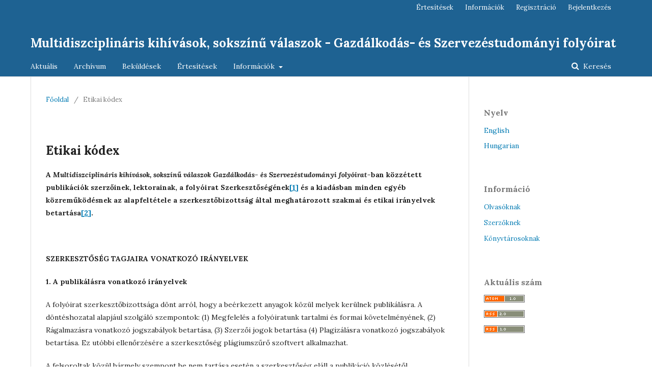

--- FILE ---
content_type: text/html; charset=utf-8
request_url: https://ojs.mtak.hu/index.php/mksv/Ethics
body_size: 7781
content:
	<!DOCTYPE html>
<html lang="hu-HU" xml:lang="hu-HU">
<head>
	<meta charset="utf-8">
	<meta name="viewport" content="width=device-width, initial-scale=1.0">
	<title>
		Etikai kódex
							| Multidiszciplináris kihívások, sokszínű válaszok - Gazdálkodás- és Szervezéstudományi folyóirat 
			</title>

	
<meta name="generator" content="Open Journal Systems 3.1.2.4">
<meta name="keywords" content="Multidiszciplináris kihívások,gazdálkodástudomány,szervezéstudomány">
<link rel="icon" href="https://ojs.mtak.hu/public/journals/26/favicon_hu_HU.png">
	<link rel="stylesheet" href="https://ojs.mtak.hu/index.php/mksv/$$$call$$$/page/page/css?name=stylesheet" type="text/css" /><link rel="stylesheet" href="//fonts.googleapis.com/css?family=Lora:400,400i,700,700i" type="text/css" /><link rel="stylesheet" href="https://cdnjs.cloudflare.com/ajax/libs/font-awesome/4.7.0/css/font-awesome.css?v=3.1.2.4" type="text/css" /><link rel="stylesheet" href="https://ojs.mtak.hu/plugins/generic/citations/css/citations.css?v=3.1.2.4" type="text/css" /><link rel="stylesheet" href="https://ojs.mtak.hu/plugins/generic/orcidProfile/css/orcidProfile.css?v=3.1.2.4" type="text/css" />
</head>
<body class="pkp_page_Ethics pkp_op_index" dir="ltr">

	<div class="cmp_skip_to_content">
		<a href="#pkp_content_main">Ugrás a fő tartalmi részhez</a>
		<a href="#pkp_content_nav">Ugrás a főmenübe</a>
		<a href="#pkp_content_footer">Ugrás az oldal lábrészéhez</a>
	</div>
	<div class="pkp_structure_page">

				<header class="pkp_structure_head" id="headerNavigationContainer" role="banner">
			<div class="pkp_head_wrapper">

				<div class="pkp_site_name_wrapper">
																<h1 class="pkp_site_name">
																								<a href="															https://ojs.mtak.hu/index.php/mksv/index
													" class="is_text">Multidiszciplináris kihívások, sokszínű válaszok - Gazdálkodás- és Szervezéstudományi folyóirat </a>
																	</h1>
									</div>

								
									<nav class="pkp_navigation_primary_row" aria-label="Oldal navigáció">
						<div class="pkp_navigation_primary_wrapper">
																				<ul id="navigationPrimary" class="pkp_navigation_primary pkp_nav_list">
								<li class="">
				<a href="https://ojs.mtak.hu/index.php/mksv/issue/current">
					Aktuális
				</a>
							</li>
								<li class="">
				<a href="https://ojs.mtak.hu/index.php/mksv/issue/archive">
					Archívum
				</a>
							</li>
								<li class="">
				<a href="https://ojs.mtak.hu/index.php/mksv/about/submissions">
					Beküldések
				</a>
							</li>
								<li class="">
				<a href="https://ojs.mtak.hu/index.php/mksv/announcement">
					Értesítések
				</a>
							</li>
								<li class="">
				<a href="https://ojs.mtak.hu/index.php/mksv/about">
					Információk
				</a>
									<ul>
																					<li class="">
									<a href="https://ojs.mtak.hu/index.php/mksv/about">
										A folyóiratról
									</a>
								</li>
																												<li class="">
									<a href="https://ojs.mtak.hu/index.php/mksv/about/editorialTeam">
										Szerkesztőbizottság
									</a>
								</li>
																												<li class="">
									<a href="https://ojs.mtak.hu/index.php/mksv/about/contact">
										Kapcsolat
									</a>
								</li>
																												<li class="">
									<a href="https://ojs.mtak.hu/index.php/mksv/about/privacy">
										Adatvédelmi nyilatkozat
									</a>
								</li>
																												<li class="">
									<a href="https://ojs.mtak.hu/index.php/mksv/archiving">
										Archiválási politika
									</a>
								</li>
																												<li class="">
									<a href="https://ojs.mtak.hu/index.php/mksv/Ethics">
										Etikai kódex
									</a>
								</li>
																												<li class="">
									<a href="https://ojs.mtak.hu/index.php/mksv/Lektoroknak">
										Lektoroknak
									</a>
								</li>
																												<li class="">
									<a href="https://ojs.mtak.hu/index.php/mksv/impress">
										Impresszum
									</a>
								</li>
																		</ul>
							</li>
			</ul>

				

																									
	<form class="pkp_search" action="https://ojs.mtak.hu/index.php/mksv/search/search" method="get" role="search">
		<input type="hidden" name="csrfToken" value="5bad755dba1b070411326e9c60164e69">
				
			<input name="query" value="" type="text" aria-label="Keresési lekérdezés">
		

		<button type="submit">
			Keresés
		</button>
		<div class="search_controls" aria-hidden="true">
			<a href="https://ojs.mtak.hu/index.php/mksv/search/search" class="headerSearchPrompt search_prompt" aria-hidden="true">
				Keresés
			</a>
			<a href="#" class="search_cancel headerSearchCancel" aria-hidden="true"></a>
			<span class="search_loading" aria-hidden="true"></span>
		</div>
	</form>
													</div>
					</nav>
								
				<nav class="pkp_navigation_user_wrapper" id="navigationUserWrapper" aria-label="Felhasználói navigáció">
						<ul id="navigationUser" class="pkp_navigation_user pkp_nav_list">
								<li class="profile">
				<a href="https://ojs.mtak.hu/index.php/mksv/announcement">
					Értesítések
				</a>
							</li>
								<li class="profile">
				<a href="https://ojs.mtak.hu/index.php/mksv/about">
					Információk
				</a>
							</li>
								<li class="profile">
				<a href="https://ojs.mtak.hu/index.php/mksv/user/register">
					Regisztráció
				</a>
							</li>
								<li class="profile">
				<a href="https://ojs.mtak.hu/index.php/mksv/login">
					Bejelentkezés
				</a>
							</li>
										</ul>

				</nav>
			</div><!-- .pkp_head_wrapper -->
		</header><!-- .pkp_structure_head -->

						<div class="pkp_structure_content has_sidebar">
			<div id="pkp_content_main" class="pkp_structure_main" role="main">

<nav class="cmp_breadcrumbs" role="navigation" aria-label="Jelenleg itt van:">
	<ol>
		<li>
			<a href="https://ojs.mtak.hu/index.php/mksv/index">
				Főoldal
			</a>
			<span class="separator">/</span>
		</li>
		<li class="current">
			<span aria-current="page">
									Etikai kódex
							</span>
		</li>
	</ol>
</nav>


<h1 class="page_title">Etikai kódex</h1>
<div class="page">
    <p><strong>A <em>Multidiszciplináris kihívások, sokszínű válaszok Gazdálkodás- és Szervezéstudományi folyóirat-</em>ban közzétett publikációk szerzőinek, lektorainak, a folyóirat Szerkesztőségének<a href="#_ftn1" name="_ftnref1">[1]</a> és a kiadásban minden egyéb közreműködésnek az alapfeltétele a szerkesztőbizottság által meghatározott szakmai és etikai irányelvek betartása<a href="#_ftn2" name="_ftnref2">[2]</a>.</strong></p>
<p>&nbsp;</p>
<p><strong>SZERKESZTŐSÉG TAGJAIRA VONATKOZÓ IRÁNYELVEK</strong></p>
<p><strong>1. A publikálásra vonatkozó irányelvek</strong></p>
<p>A folyóirat szerkesztőbizottsága dönt arról, hogy a beérkezett anyagok közül melyek kerülnek publikálásra. A döntéshozatal alapjául szolgáló szempontok: (1) Megfelelés a folyóiratunk tartalmi és formai követelményének, (2) Rágalmazásra vonatkozó jogszabályok betartása, (3) Szerzői jogok betartása (4) Plagizálásra vonatkozó jogszabályok betartása. Ez utóbbi ellenőrzésére a szerkesztőség plágiumszűrő szoftvert alkalmazhat.</p>
<p>A felsoroltak közül bármely szempont be nem tartása esetén a szerkesztőség eláll a publikáció közlésétől.</p>
<p><strong>2. Esélyegyenlőség</strong></p>
<p>A Szerkesztőség tagjai minden esetben a szerzők nemére, szexuális irányultságára, vallási meggyőződésére, etnikai származására, állampolgárságára vagy politikai nézeteire való tekintet nélkül értékeli a beküldött tanulmányokat.</p>
<p><strong>3. Titoktartás</strong></p>
<p>A Szerkesztőség tagjai nem adnak ki információt illetéktelen harmadik személynek a kézirattal kapcsolatban.</p>
<p><strong>4. Közzététel és összeférhetetlenség</strong></p>
<p>A Szerkesztőség tagjai a benyújtott kézirat kiadatlan anyagait nem használhatják fel saját kutatásaikhoz a szerzők írásos beleegyezése nélkül.</p>
<p><strong>5. Publikálás a folyóiratban</strong></p>
<p>A Szerkesztőség bármely tagjának joga van publikálni az MKSV folyóiratban. Ebben az esetben a Szerkesztőségi tagra a „SZERZŐKRE VONATKOZÓ IRÁNYELVEK” a mérvadók.</p>
<p>&nbsp;</p>
<p><strong>LEKTOROKRA VONATKOZÓ IRÁNYELVEK</strong></p>
<p><strong>1. A szerkesztői döntések támogatása</strong></p>
<p>A lektorok segítik a Szerkesztőség tagjait a kézirat megjelentetésével kapcsolatos döntéshozatalban, valamint szükség szerint támogatják a szerzőket a cikk tudományos színvonalának emelésében.</p>
<p><strong>2. Hatékonyság</strong></p>
<p>Amennyiben a kiválasztott lektornak nem áll módjában (határidőbetartás vagy szakmai felkészültség okán) elkészíteni a véleményezést a publikálásra benyújtott kéziratról, erről kötelessége értesíteni a Szerkesztőséget és lemondani a lektorálási folyamatban való részvételéről. A határidőkről a lektor a felkérés alkalmával pontos tájékoztatást kap az OJS rendszerén keresztül.</p>
<p><strong>3. Titoktartás</strong></p>
<p>A beérkezett kéziratokat és az elkészült bírálatot / lektori véleményt bizalmasan kell kezelni. Minden kéziratot csak a Szerkesztőség engedélyével lehet nyilvánosságra hozni vagy másokkal megvitatni.</p>
<p><strong>4. Objektivitás</strong></p>
<p>A kéziratok kiértékelését objektíven kell elvégezni. A lektoroknak véleményüket egyértelműen kell megfogalmazniuk és érvekkel kell alátámasztaniuk. A szerzők személyére vonatkozó kritika nem helyénvaló.</p>
<p><strong>5. Hivatkozás a forrásokra</strong></p>
<p>Minden korábban megjelent közleményből származó eredményt, megfigyelést, gondolatmenetet, érvet tartalmazó megállapítást megfelelő hivatkozással kell ellátni, melyre vonatkozó forrást az irodalomjegyzékben is fel kell tüntetni. A lektoroknak fel kell ismerniük és fel kell hívniuk a Szerkesztőség figyelmét a kézirat más, korábbi anyagokkal felmerülő nagy mértékű hasonlóságára vagy átfedésére.</p>
<p><strong>6. Közzététel és összeférhetetlenség</strong></p>
<p>A kézirat kiértékelése során szerzett információk bizalmasan kezelendők, nem használhatók fel a személyes előmenetel érdekében. A lektorok részéről bármilyen okból etikai vétség a publikálási folyamatban előnyt biztosítani egyes szerzőknek, vagy fordítva, személyes okokból hátráltatni a kézirat megjelenését.</p>
<p>&nbsp;</p>
<p><strong>SZERZŐKRE VONATKOZÓ IRÁNYELVEK</strong></p>
<p><strong>1. Közlésre vonatkozó irányelvek</strong></p>
<p>Az értelmezések és a következtetések levonása kizárólag tényeken vagy elfogulatlan és logikus bizonyításon alapulhat. A tanulmány háttéradatait pontosan kell bemutatni. Elfogulatlanságot kell tanúsítani a mások munkájának bemutatásában, a referenciák megadásában.</p>
<p><strong>2. Eredetiség és plágium</strong></p>
<p>A közleményben meg kell adni a feldolgozott szakirodalomra történő hivatkozást, a kutatás során alkalmazott módszerek leírását, illetőleg azok megfelelő irodalmi hivatkozását is.&nbsp; A szerzőknek szavatolniuk kell, hogy nem tüntették fel sajátként mások ötleteit, tudományos eredményeit, gondolatait.</p>
<p><strong>3. Többszörös, párhuzamos vagy egyidejű publikálás</strong></p>
<p>Ugyanazon kézirat több folyóirathoz egyidejűleg történő benyújtása etikátlan magatartásnak minősül és elfogadhatatlan. Kivételt képezhetnek azok az esetek, amikor az eredeti cikk idegen nyelven látott napvilágot. Ilyenkor − a szerzői jogok tiszteletben tartása mellett − a magyar nyelvű változat publikálása is kívánatos lehet a kutatási eredményeknek a széles hazai szakmai körök számára való hozzáférése és a honi tudományos-szakmai nyelv ápolása céljából.</p>
<p><strong>4. Források hivatkozása</strong></p>
<p>A szerzőknek szakszerűen kell hivatkozniuk mindazon művekre, amelyek hatással voltak munkájukra. Etikai vétség az, ha valaki hiányos idézéssel magának tulajdonítja mások ötletét, módszerét vagy adatát.</p>
<p><strong>5. Tanulmányszerzői tisztség</strong></p>
<p>Szerzőként kell szerepeltetni mindazokat a személyeket, akik érdemben hozzájárultak a bemutatott tanulmány koncepciójához, tervezéséhez, kivitelezéséhez vagy értelmezéséhez. (1) Társszerzőként kell megjelölni mindazokat a személyeket, akik jelentős mértékben hozzájárultak a tanulmányhoz. A kapcsolattartó (levelező) szerzőnek szavatolnia kell, hogy nem jelölt meg társszerzőként erre nem jogosult személyeket, továbbá, hogy minden társszerző láttamozta és jóváhagyta a tanulmány végleges változatát, valamint beleegyezett annak publikálásába.</p>
<p>(2) Közreműködőként meg kell említeni mindazokat, akik szakmailag vagy anyagilag támogatták a publikáció létrejöttét. &nbsp;</p>
<p><strong>6. Közzététel és összeférhetetlenség</strong></p>
<p>Személyes érdek vagy elfogultság nem befolyásolhatja a kutatást, annak objektivitását, következtetéseit vagy publikációját.</p>
<p>A szerzőnek kötelessége közzétenni a kéziratában azokat a pénzügyi vagy egyéb érdemi összeférhetetlenségeket, amelyek befolyásolhatják annak eredményeit vagy értelmezését.</p>
<p><strong>7. Alapvető hibák a megjelentetett műben</strong></p>
<p>Amennyiben a szerző jelentős hibát vagy pontatlanságot fedez fel a már megjelentetett munkájában, haladéktalanul értesíti a Szerkesztőséget, aki a szerzővel együtt működve gondoskodik a tanulmány helyesbítéséről vagy visszavonásáról.</p>
<p>&nbsp;</p>
<p><a href="#_ftnref1" name="_ftn1">[1]</a> A Szerkesztőség körébe tartoznak: a Főszerkesztő, a Szerkesztőbizottság és a Tudományos Tanácsadó Testület tagjai.</p>
<p><a href="#_ftnref2" name="_ftn2">[2]</a> Etikai Kódexünk összhangban van a COPE (Committee on Publication Ethics) által javasolt szempontokkal és a Magyar Tudományos Akadémia Tudományetikai Kódexében megfogalmazott elvekkel.</p>
</div>

	</div><!-- pkp_structure_main -->

									<div class="pkp_structure_sidebar left" role="complementary" aria-label="Oldalsáv">
				<div class="pkp_block block_language">
	<span class="title">
		Nyelv
	</span>

	<div class="content">
		<ul>
							<li class="locale_en_US" lang="en_US">
					<a href="https://ojs.mtak.hu/index.php/mksv/user/setLocale/en_US?source=%2Findex.php%2Fmksv%2FEthics">
						English
					</a>
				</li>
							<li class="locale_hu_HU current" lang="hu_HU">
					<a href="https://ojs.mtak.hu/index.php/mksv/user/setLocale/hu_HU?source=%2Findex.php%2Fmksv%2FEthics">
						Hungarian
					</a>
				</li>
					</ul>
	</div>
</div><!-- .block_language -->
<div class="pkp_block block_information">
	<span class="title">Információ</span>
	<div class="content">
		<ul>
							<li>
					<a href="https://ojs.mtak.hu/index.php/mksv/information/readers">
						Olvasóknak
					</a>
				</li>
										<li>
					<a href="https://ojs.mtak.hu/index.php/mksv/information/authors">
						Szerzőknek
					</a>
				</li>
										<li>
					<a href="https://ojs.mtak.hu/index.php/mksv/information/librarians">
						Könyvtárosoknak
					</a>
				</li>
					</ul>
	</div>
</div>
<div class="pkp_block block_web_feed">
	<span class="title">Aktuális szám</span>
	<div class="content">
		<ul>
			<li>
				<a href="https://ojs.mtak.hu/index.php/mksv/gateway/plugin/WebFeedGatewayPlugin/atom">
					<img src="https://ojs.mtak.hu/lib/pkp/templates/images/atom.svg" alt="Atom logo">
				</a>
			</li>
			<li>
				<a href="https://ojs.mtak.hu/index.php/mksv/gateway/plugin/WebFeedGatewayPlugin/rss2">
					<img src="https://ojs.mtak.hu/lib/pkp/templates/images/rss20_logo.svg" alt="RSS2 logo">
				</a>
			</li>
			<li>
				<a href="https://ojs.mtak.hu/index.php/mksv/gateway/plugin/WebFeedGatewayPlugin/rss">
					<img src="https://ojs.mtak.hu/lib/pkp/templates/images/rss10_logo.svg" alt="RSS1 logo">
				</a>
			</li>
		</ul>
	</div>
</div>
<div class="pkp_block block_custom" id="customblock-index">
	<div class="content">
		<p><strong>A folyóiratot indexálják és archiválják:</strong></p>
<p><a title="Crossref" href="https://search.crossref.org/?q=multidiszciplin%C3%A1ris+kih%C3%ADv%C3%A1sok%2C+soksz%C3%ADn%C5%B1+v%C3%A1laszok&amp;from_ui=yes" target="_blank" rel="noopener"><img src="/public/site/images/vagany_judit/crossref.PNG"></a></p>
<p><a title="EBSCO" href="https://essentials.ebsco.com/search/eds/details/multidiszciplin%C3%A1ris-kih%C3%ADv%C3%A1sok-soksz%C3%ADn%C5%B1-v%C3%A1laszok?query=multidiszciplin%C3%A1ris%20kih%C3%ADv%C3%A1sok&amp;requestCount=0&amp;db=edsdoj&amp;an=edsdoj.17ad14fa59c74ac5aa974585222f81e5" target="_blank" rel="noopener"><img src="/public/site/images/vagany_judit/EBSCO.PNG"></a></p>
<p><a title="ProQuest" href="https://www.proquest.com/results/C6B0A5DC3D82445DPQ/1?accountid=176811" target="_blank" rel="noopener"><img src="/public/site/images/vagany_judit/ProQuest.PNG"></a></p>
<p><a title="Google Scholar" href="https://scholar.google.com/scholar?hl=hu&amp;as_sdt=0,5&amp;q=multidiszciplin%C3%A1ris+kih%C3%ADv%C3%A1sok" target="_blank" rel="noopener"><img src="/public/site/images/vagany_judit/Google.PNG"></a></p>
<p><a title="DOAJ" href="https://doaj.org/toc/2630-886X?source=%7B%22query%22%3A%7B%22bool%22%3A%7B%22must%22%3A%5B%7B%22terms%22%3A%7B%22index.issn.exact%22%3A%5B%222630-886X%22%5D%7D%7D%5D%7D%7D%2C%22size%22%3A100%2C%22sort%22%3A%5B%7B%22created_date%22%3A%7B%22order%22%3A%22desc%22%7D%7D%5D%2C%22_source%22%3A%7B%7D%2C%22track_total_hits%22%3Atrue%7D" target="_blank" rel="noopener"><img style="width: 120px;" src="/public/site/images/vagany_judit/DOAJ.PNG" height="60"></a></p>
<p><a title="ROAD" href="https://portal.issn.org/resource/ISSN/2630-886X" target="_blank" rel="noopener"><img src="/public/site/images/vagany_judit/READ.PNG"></a></p>
<p><a title="Dimensions" href="https://app.dimensions.ai/discover/publication?search_mode=content&amp;search_text=multidiszciplin%C3%A1ris%20kih%C3%ADv%C3%A1sok%20soksz%C3%ADn%C5%B1%20v%C3%A1laszok&amp;search_type=kws&amp;search_field=full_search&amp;order=times_cited&amp;and_facet_source_title=jour.1385159" target="_blank" rel="noopener"><img src="/public/site/images/vagany_judit/Dimensions.PNG"></a></p>
<p><a title="BASE" href="https://www.base-search.net/Search/Results?lookfor=multidiszciplin%C3%A1ris+kih%C3%ADv%C3%A1sok&amp;name=&amp;oaboost=1&amp;newsearch=1&amp;refid=dcbasen" target="_blank" rel="noopener"><img src="/public/site/images/vagany_judit/BASE.PNG"></a></p>
<p><a title="LENS.ORG" href="https://www.lens.org/lens/search/scholar/list?q=(multidiszciplin%C3%A1ris%20kih%C3%ADv%C3%A1sok%20soksz%C3%ADn%C5%B1%20v%C3%A1laszok)&amp;p=0&amp;n=10&amp;s=date_published&amp;d=%2B&amp;f=false&amp;e=false&amp;l=en&amp;authorField=author&amp;dateFilterField=publishedYear&amp;orderBy=%2Bdate_published&amp;presentation=false&amp;preview=true&amp;stemmed=true&amp;useAuthorId=false" target="_blank" rel="noopener"><img src="/public/site/images/vagany_judit/lens_pont_org.PNG"></a></p>
<p><a title="RePec" href="https://ideas.repec.org/s/bbs/multid.html" target="_blank" rel="noopener"><img src="/public/site/images/vagany_judit/RePec.PNG"></a></p>
<p><a title="ERIH PLUS" href="https://kanalregister.hkdir.no/publiseringskanaler/erihplus/periodical/info.action?id=500207" target="_blank" rel="noopener"><img style="width: 150px;" src="/public/site/images/vagany_judit/ERIH.PNG" height="150"></a></p>
<p><a title="ULRICHSWEB" href="http://ulrichsweb.serialssolutions.com/login" target="_blank" rel="noopener"><img style="width: 150px;" src="/public/site/images/vagany_judit/Ulrichs.PNG" height="150"></a></p>
<p><a title="WorldCat" href="https://www.worldcat.org/search?q=multidiszciplin%C3%A1ris+kih%C3%ADv%C3%A1sok+soksz%C3%ADn%C5%B1+v%C3%A1laszok&amp;qt=results_page" target="_blank" rel="noopener"><img src="/public/site/images/vagany_judit/WorldCat.PNG"></a></p>
<p><a title="Scilit.net" href="https://app.scilit.net/publishers/13814" target="_blank" rel="noopener"><img src="/public/site/images/vagany_judit/Scilit.PNG"></a></p>
<p><a href="https://m2.mtmt.hu/gui2/?type=institutes&amp;mode=browse&amp;sel=institutes20307" target="_blank" rel="noopener"><img src="/public/site/images/vagany_judit/mtmt.PNG"></a></p>
<p><a href="https://real-j.mtak.hu/view/journal/Multidiszciplin=E1ris_kih=EDv=E1sok,_soksz=EDn==0171_v=E1laszok.html" target="_blank" rel="noopener"><img src="/public/site/images/mtak/real_smaller4.jpg"></a></p>
<p><a title="MATARKA" href="https://matarka.hu/szam_list.php?fsz=2107" target="_blank" rel="noopener"><img src="/public/site/images/vagany_judit/MATARKA.PNG"></a></p>
<p>A folyóiratot minősítette a Magyar Tudományos Akadémia Repozitóriumminősítő Szakbizottsága:</p>
<p><a title="MTA Repozitóriumminősítő Szakbizottság" href="https://www.mtmt.hu/minositett_folyoiratok" target="_blank" rel="noopener"><img src="/public/site/images/vagany_judit/MTMT_folyoirat_minosito_bizottsag_pecset_kicsi.png"></a></p>
	</div>
</div>
<div class="pkp_block block_browse">
	<span class="title">
		Böngészés
	</span>

	<nav class="content" role="navigation" aria-label="Böngészés">
		<ul>
							<li class="has_submenu">
					Kategóriák
					<ul>
													<li class="category_53">
								<a href="https://ojs.mtak.hu/index.php/mksv/catalog/category/tudomanyterulet">
									Tudományterület
								</a>
							</li>
													<li class="category_67 is_sub">
								<a href="https://ojs.mtak.hu/index.php/mksv/catalog/category/Agrar">
									Agrár- és vidékfejlesztési politika
								</a>
							</li>
													<li class="category_55 is_sub">
								<a href="https://ojs.mtak.hu/index.php/mksv/catalog/category/Ell_Cont">
									Ellenőrzés és Controlling
								</a>
							</li>
													<li class="category_71 is_sub">
								<a href="https://ojs.mtak.hu/index.php/mksv/catalog/category/felsookt">
									Felsőoktatás
								</a>
							</li>
													<li class="category_62 is_sub">
								<a href="https://ojs.mtak.hu/index.php/mksv/catalog/category/Fenntart">
									Fenntarthatóság
								</a>
							</li>
													<li class="category_68 is_sub">
								<a href="https://ojs.mtak.hu/index.php/mksv/catalog/category/gazdjog">
									Gazdasági jog
								</a>
							</li>
													<li class="category_57 is_sub">
								<a href="https://ojs.mtak.hu/index.php/mksv/catalog/category/Ker">
									Kereskedelem
								</a>
							</li>
													<li class="category_59 is_sub">
								<a href="https://ojs.mtak.hu/index.php/mksv/catalog/category/Komm">
									Kommunikáció
								</a>
							</li>
													<li class="category_65 is_sub">
								<a href="https://ojs.mtak.hu/index.php/mksv/catalog/category/KorfGazd">
									Körforgásos gazdaság
								</a>
							</li>
													<li class="category_72 is_sub">
								<a href="https://ojs.mtak.hu/index.php/mksv/catalog/category/Log">
									Logisztika
								</a>
							</li>
													<li class="category_58 is_sub">
								<a href="https://ojs.mtak.hu/index.php/mksv/catalog/category/Marketing">
									Marketing
								</a>
							</li>
													<li class="category_69 is_sub">
								<a href="https://ojs.mtak.hu/index.php/mksv/catalog/category/Men">
									Menedzsment
								</a>
							</li>
													<li class="category_70 is_sub">
								<a href="https://ojs.mtak.hu/index.php/mksv/catalog/category/HR">
									Munkaerőpiac
								</a>
							</li>
													<li class="category_56 is_sub">
								<a href="https://ojs.mtak.hu/index.php/mksv/catalog/category/NK">
									Nemzetközi gazdaságtan
								</a>
							</li>
													<li class="category_64 is_sub">
								<a href="https://ojs.mtak.hu/index.php/mksv/catalog/category/Okologiaigazd">
									Ökológiai gazdaságtan
								</a>
							</li>
													<li class="category_66 is_sub">
								<a href="https://ojs.mtak.hu/index.php/mksv/catalog/category/penzugy">
									Penzugy
								</a>
							</li>
													<li class="category_54 is_sub">
								<a href="https://ojs.mtak.hu/index.php/mksv/catalog/category/regtud">
									Regionális tudomány
								</a>
							</li>
													<li class="category_60 is_sub">
								<a href="https://ojs.mtak.hu/index.php/mksv/catalog/category/szamvitel">
									Számvitel
								</a>
							</li>
													<li class="category_61 is_sub">
								<a href="https://ojs.mtak.hu/index.php/mksv/catalog/category/TurVend">
									Turizmus és vendéglátás
								</a>
							</li>
											</ul>
				</li>
					</ul>
	</nav>
</div><!-- .block_browse -->

			</div><!-- pkp_sidebar.left -->
			</div><!-- pkp_structure_content -->

<div id="pkp_content_footer" class="pkp_structure_footer_wrapper" role="contentinfo">

	<div class="pkp_structure_footer">

					<div class="pkp_footer_content">
				<p><strong>E-ISSN 2630-886X</strong></p>
			</div>
		
		<div class="pkp_brand_footer" role="complementary">
			<a href="https://ojs.mtak.hu/index.php/mksv/about/aboutThisPublishingSystem">
				<img alt="A kiadói rendszerről" src="https://ojs.mtak.hu/templates/images/ojs_brand.png">
			</a>
		</div>
	</div>
</div><!-- pkp_structure_footer_wrapper -->

</div><!-- pkp_structure_page -->

<script src="//ajax.googleapis.com/ajax/libs/jquery/3.3.1/jquery.js?v=3.1.2.4" type="text/javascript"></script><script src="//ajax.googleapis.com/ajax/libs/jqueryui/1.12.0/jquery-ui.js?v=3.1.2.4" type="text/javascript"></script><script src="https://ojs.mtak.hu/lib/pkp/js/lib/jquery/plugins/jquery.tag-it.js?v=3.1.2.4" type="text/javascript"></script><script src="https://ojs.mtak.hu/plugins/themes/default/js/lib/popper/popper.js?v=3.1.2.4" type="text/javascript"></script><script src="https://ojs.mtak.hu/plugins/themes/default/js/lib/bootstrap/util.js?v=3.1.2.4" type="text/javascript"></script><script src="https://ojs.mtak.hu/plugins/themes/default/js/lib/bootstrap/dropdown.js?v=3.1.2.4" type="text/javascript"></script><script src="https://ojs.mtak.hu/plugins/themes/default/js/main.js?v=3.1.2.4" type="text/javascript"></script><script type="text/javascript">
(function(i,s,o,g,r,a,m){i['GoogleAnalyticsObject']=r;i[r]=i[r]||function(){
(i[r].q=i[r].q||[]).push(arguments)},i[r].l=1*new Date();a=s.createElement(o),
m=s.getElementsByTagName(o)[0];a.async=1;a.src=g;m.parentNode.insertBefore(a,m)
})(window,document,'script','https://www.google-analytics.com/analytics.js','ga');

ga('create', 'UA-176840014-1', 'auto');
ga('send', 'pageview');
</script>


</body>
</html>


--- FILE ---
content_type: text/plain
request_url: https://www.google-analytics.com/j/collect?v=1&_v=j102&a=2840914&t=pageview&_s=1&dl=https%3A%2F%2Fojs.mtak.hu%2Findex.php%2Fmksv%2FEthics&ul=en-us%40posix&dt=Etikai%20k%C3%B3dex%20%7C%20Multidiszciplin%C3%A1ris%20kih%C3%ADv%C3%A1sok%2C%20soksz%C3%ADn%C5%B1%20v%C3%A1laszok%20-%20Gazd%C3%A1lkod%C3%A1s-%20%C3%A9s%20Szervez%C3%A9studom%C3%A1nyi%20foly%C3%B3irat&sr=1280x720&vp=1280x720&_u=IEBAAEABAAAAACAAI~&jid=69440564&gjid=463487807&cid=874929340.1763484732&tid=UA-176840014-1&_gid=488319890.1763484732&_r=1&_slc=1&z=1026489251
body_size: -449
content:
2,cG-D491GBR7YE